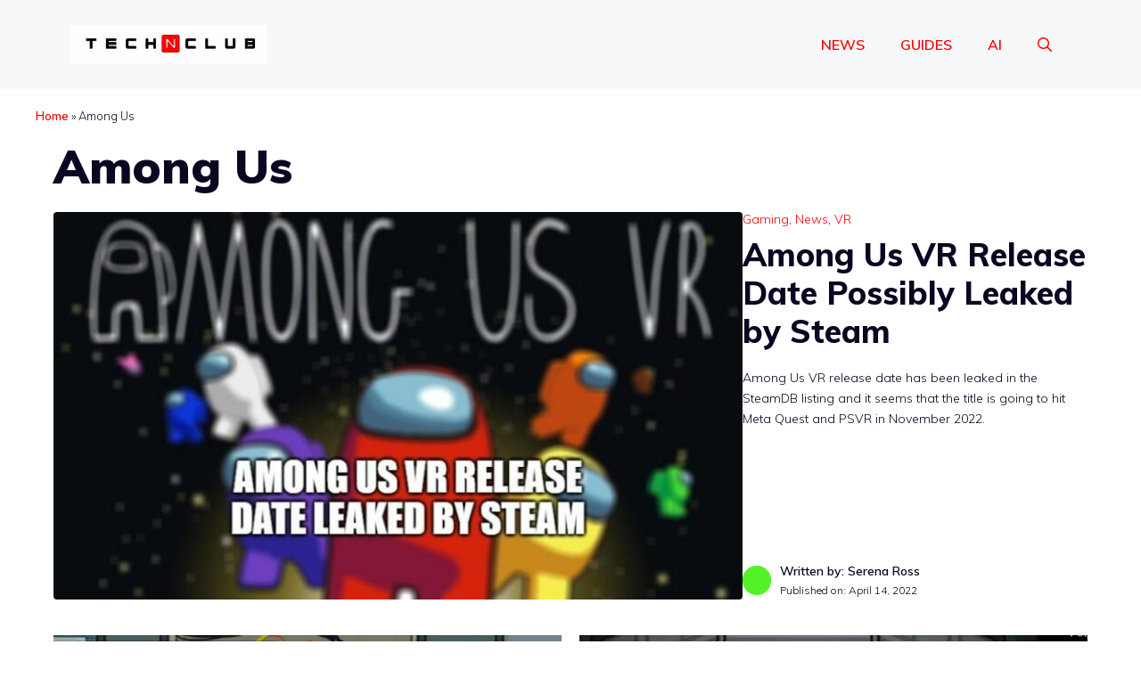

--- FILE ---
content_type: text/html; charset=UTF-8
request_url: https://technclub.com/tag/among-us/
body_size: 14714
content:
<!DOCTYPE html>
<html lang="en-US">
<head>
	<meta charset="UTF-8">
	<meta name='robots' content='noindex, follow' />
<meta name="viewport" content="width=device-width, initial-scale=1">
	<!-- This site is optimized with the Yoast SEO Premium plugin v21.7 (Yoast SEO v26.8) - https://yoast.com/product/yoast-seo-premium-wordpress/ -->
	<title>Among Us Archives - Technclub</title>
	<meta property="og:locale" content="en_US" />
	<meta property="og:type" content="article" />
	<meta property="og:title" content="Among Us Archives" />
	<meta property="og:url" content="https://technclub.com/tag/among-us/" />
	<meta property="og:site_name" content="Technclub" />
	<meta name="twitter:card" content="summary_large_image" />
	<meta name="twitter:site" content="@TechNClub1" />
	<script type="application/ld+json" class="yoast-schema-graph">{"@context":"https://schema.org","@graph":[{"@type":"CollectionPage","@id":"https://technclub.com/tag/among-us/","url":"https://technclub.com/tag/among-us/","name":"Among Us Archives - Technclub","isPartOf":{"@id":"https://technclub.com/#website"},"primaryImageOfPage":{"@id":"https://technclub.com/tag/among-us/#primaryimage"},"image":{"@id":"https://technclub.com/tag/among-us/#primaryimage"},"thumbnailUrl":"https://cdn.technclub.com/wp-content/uploads/2022/04/among-us-vr-release-date-leaked-by-steam.jpg","breadcrumb":{"@id":"https://technclub.com/tag/among-us/#breadcrumb"},"inLanguage":"en-US"},{"@type":"ImageObject","inLanguage":"en-US","@id":"https://technclub.com/tag/among-us/#primaryimage","url":"https://cdn.technclub.com/wp-content/uploads/2022/04/among-us-vr-release-date-leaked-by-steam.jpg","contentUrl":"https://cdn.technclub.com/wp-content/uploads/2022/04/among-us-vr-release-date-leaked-by-steam.jpg","width":800,"height":450},{"@type":"BreadcrumbList","@id":"https://technclub.com/tag/among-us/#breadcrumb","itemListElement":[{"@type":"ListItem","position":1,"name":"Home","item":"https://technclub.com/"},{"@type":"ListItem","position":2,"name":"Among Us"}]},{"@type":"WebSite","@id":"https://technclub.com/#website","url":"https://technclub.com/","name":"Technclub","description":"","publisher":{"@id":"https://technclub.com/#organization"},"potentialAction":[{"@type":"SearchAction","target":{"@type":"EntryPoint","urlTemplate":"https://technclub.com/?s={search_term_string}"},"query-input":{"@type":"PropertyValueSpecification","valueRequired":true,"valueName":"search_term_string"}}],"inLanguage":"en-US"},{"@type":"Organization","@id":"https://technclub.com/#organization","name":"TechnClub","url":"https://technclub.com/","logo":{"@type":"ImageObject","inLanguage":"en-US","@id":"https://technclub.com/#/schema/logo/image/","url":"https://cdn.technclub.com/wp-content/uploads/2026/01/cropped-TechnClub-Logo-R7.jpg","contentUrl":"https://cdn.technclub.com/wp-content/uploads/2026/01/cropped-TechnClub-Logo-R7.jpg","width":400,"height":80,"caption":"TechnClub"},"image":{"@id":"https://technclub.com/#/schema/logo/image/"},"sameAs":["https://www.facebook.com/TechNClubb","https://x.com/TechNClub1","https://www.instagram.com/technclub/"],"actionableFeedbackPolicy":"https://technclub.com/terms-and-conditions/","ethicsPolicy":"https://technclub.com/privacy-policy/"}]}</script>
	<!-- / Yoast SEO Premium plugin. -->


<link rel='dns-prefetch' href='//www.googletagmanager.com' />
<link href='https://fonts.gstatic.com' crossorigin rel='preconnect' />
<link href='https://fonts.googleapis.com' crossorigin rel='preconnect' />
<style id='wp-img-auto-sizes-contain-inline-css'>
img:is([sizes=auto i],[sizes^="auto," i]){contain-intrinsic-size:3000px 1500px}
/*# sourceURL=wp-img-auto-sizes-contain-inline-css */
</style>
<style id='wp-block-library-inline-css'>
:root{--wp-block-synced-color:#7a00df;--wp-block-synced-color--rgb:122,0,223;--wp-bound-block-color:var(--wp-block-synced-color);--wp-editor-canvas-background:#ddd;--wp-admin-theme-color:#007cba;--wp-admin-theme-color--rgb:0,124,186;--wp-admin-theme-color-darker-10:#006ba1;--wp-admin-theme-color-darker-10--rgb:0,107,160.5;--wp-admin-theme-color-darker-20:#005a87;--wp-admin-theme-color-darker-20--rgb:0,90,135;--wp-admin-border-width-focus:2px}@media (min-resolution:192dpi){:root{--wp-admin-border-width-focus:1.5px}}.wp-element-button{cursor:pointer}:root .has-very-light-gray-background-color{background-color:#eee}:root .has-very-dark-gray-background-color{background-color:#313131}:root .has-very-light-gray-color{color:#eee}:root .has-very-dark-gray-color{color:#313131}:root .has-vivid-green-cyan-to-vivid-cyan-blue-gradient-background{background:linear-gradient(135deg,#00d084,#0693e3)}:root .has-purple-crush-gradient-background{background:linear-gradient(135deg,#34e2e4,#4721fb 50%,#ab1dfe)}:root .has-hazy-dawn-gradient-background{background:linear-gradient(135deg,#faaca8,#dad0ec)}:root .has-subdued-olive-gradient-background{background:linear-gradient(135deg,#fafae1,#67a671)}:root .has-atomic-cream-gradient-background{background:linear-gradient(135deg,#fdd79a,#004a59)}:root .has-nightshade-gradient-background{background:linear-gradient(135deg,#330968,#31cdcf)}:root .has-midnight-gradient-background{background:linear-gradient(135deg,#020381,#2874fc)}:root{--wp--preset--font-size--normal:16px;--wp--preset--font-size--huge:42px}.has-regular-font-size{font-size:1em}.has-larger-font-size{font-size:2.625em}.has-normal-font-size{font-size:var(--wp--preset--font-size--normal)}.has-huge-font-size{font-size:var(--wp--preset--font-size--huge)}.has-text-align-center{text-align:center}.has-text-align-left{text-align:left}.has-text-align-right{text-align:right}.has-fit-text{white-space:nowrap!important}#end-resizable-editor-section{display:none}.aligncenter{clear:both}.items-justified-left{justify-content:flex-start}.items-justified-center{justify-content:center}.items-justified-right{justify-content:flex-end}.items-justified-space-between{justify-content:space-between}.screen-reader-text{border:0;clip-path:inset(50%);height:1px;margin:-1px;overflow:hidden;padding:0;position:absolute;width:1px;word-wrap:normal!important}.screen-reader-text:focus{background-color:#ddd;clip-path:none;color:#444;display:block;font-size:1em;height:auto;left:5px;line-height:normal;padding:15px 23px 14px;text-decoration:none;top:5px;width:auto;z-index:100000}html :where(.has-border-color){border-style:solid}html :where([style*=border-top-color]){border-top-style:solid}html :where([style*=border-right-color]){border-right-style:solid}html :where([style*=border-bottom-color]){border-bottom-style:solid}html :where([style*=border-left-color]){border-left-style:solid}html :where([style*=border-width]){border-style:solid}html :where([style*=border-top-width]){border-top-style:solid}html :where([style*=border-right-width]){border-right-style:solid}html :where([style*=border-bottom-width]){border-bottom-style:solid}html :where([style*=border-left-width]){border-left-style:solid}html :where(img[class*=wp-image-]){height:auto;max-width:100%}:where(figure){margin:0 0 1em}html :where(.is-position-sticky){--wp-admin--admin-bar--position-offset:var(--wp-admin--admin-bar--height,0px)}@media screen and (max-width:600px){html :where(.is-position-sticky){--wp-admin--admin-bar--position-offset:0px}}

/*# sourceURL=wp-block-library-inline-css */
</style><style id='wp-block-heading-inline-css'>
h1:where(.wp-block-heading).has-background,h2:where(.wp-block-heading).has-background,h3:where(.wp-block-heading).has-background,h4:where(.wp-block-heading).has-background,h5:where(.wp-block-heading).has-background,h6:where(.wp-block-heading).has-background{padding:1.25em 2.375em}h1.has-text-align-left[style*=writing-mode]:where([style*=vertical-lr]),h1.has-text-align-right[style*=writing-mode]:where([style*=vertical-rl]),h2.has-text-align-left[style*=writing-mode]:where([style*=vertical-lr]),h2.has-text-align-right[style*=writing-mode]:where([style*=vertical-rl]),h3.has-text-align-left[style*=writing-mode]:where([style*=vertical-lr]),h3.has-text-align-right[style*=writing-mode]:where([style*=vertical-rl]),h4.has-text-align-left[style*=writing-mode]:where([style*=vertical-lr]),h4.has-text-align-right[style*=writing-mode]:where([style*=vertical-rl]),h5.has-text-align-left[style*=writing-mode]:where([style*=vertical-lr]),h5.has-text-align-right[style*=writing-mode]:where([style*=vertical-rl]),h6.has-text-align-left[style*=writing-mode]:where([style*=vertical-lr]),h6.has-text-align-right[style*=writing-mode]:where([style*=vertical-rl]){rotate:180deg}
/*# sourceURL=https://technclub.com/wp-includes/blocks/heading/style.min.css */
</style>
<style id='wp-block-latest-posts-inline-css'>
.wp-block-latest-posts{box-sizing:border-box}.wp-block-latest-posts.alignleft{margin-right:2em}.wp-block-latest-posts.alignright{margin-left:2em}.wp-block-latest-posts.wp-block-latest-posts__list{list-style:none}.wp-block-latest-posts.wp-block-latest-posts__list li{clear:both;overflow-wrap:break-word}.wp-block-latest-posts.is-grid{display:flex;flex-wrap:wrap}.wp-block-latest-posts.is-grid li{margin:0 1.25em 1.25em 0;width:100%}@media (min-width:600px){.wp-block-latest-posts.columns-2 li{width:calc(50% - .625em)}.wp-block-latest-posts.columns-2 li:nth-child(2n){margin-right:0}.wp-block-latest-posts.columns-3 li{width:calc(33.33333% - .83333em)}.wp-block-latest-posts.columns-3 li:nth-child(3n){margin-right:0}.wp-block-latest-posts.columns-4 li{width:calc(25% - .9375em)}.wp-block-latest-posts.columns-4 li:nth-child(4n){margin-right:0}.wp-block-latest-posts.columns-5 li{width:calc(20% - 1em)}.wp-block-latest-posts.columns-5 li:nth-child(5n){margin-right:0}.wp-block-latest-posts.columns-6 li{width:calc(16.66667% - 1.04167em)}.wp-block-latest-posts.columns-6 li:nth-child(6n){margin-right:0}}:root :where(.wp-block-latest-posts.is-grid){padding:0}:root :where(.wp-block-latest-posts.wp-block-latest-posts__list){padding-left:0}.wp-block-latest-posts__post-author,.wp-block-latest-posts__post-date{display:block;font-size:.8125em}.wp-block-latest-posts__post-excerpt,.wp-block-latest-posts__post-full-content{margin-bottom:1em;margin-top:.5em}.wp-block-latest-posts__featured-image a{display:inline-block}.wp-block-latest-posts__featured-image img{height:auto;max-width:100%;width:auto}.wp-block-latest-posts__featured-image.alignleft{float:left;margin-right:1em}.wp-block-latest-posts__featured-image.alignright{float:right;margin-left:1em}.wp-block-latest-posts__featured-image.aligncenter{margin-bottom:1em;text-align:center}
/*# sourceURL=https://technclub.com/wp-includes/blocks/latest-posts/style.min.css */
</style>
<style id='wp-block-page-list-inline-css'>
.wp-block-navigation .wp-block-page-list{align-items:var(--navigation-layout-align,initial);background-color:inherit;display:flex;flex-direction:var(--navigation-layout-direction,initial);flex-wrap:var(--navigation-layout-wrap,wrap);justify-content:var(--navigation-layout-justify,initial)}.wp-block-navigation .wp-block-navigation-item{background-color:inherit}.wp-block-page-list{box-sizing:border-box}
/*# sourceURL=https://technclub.com/wp-includes/blocks/page-list/style.min.css */
</style>
<style id='wp-block-paragraph-inline-css'>
.is-small-text{font-size:.875em}.is-regular-text{font-size:1em}.is-large-text{font-size:2.25em}.is-larger-text{font-size:3em}.has-drop-cap:not(:focus):first-letter{float:left;font-size:8.4em;font-style:normal;font-weight:100;line-height:.68;margin:.05em .1em 0 0;text-transform:uppercase}body.rtl .has-drop-cap:not(:focus):first-letter{float:none;margin-left:.1em}p.has-drop-cap.has-background{overflow:hidden}:root :where(p.has-background){padding:1.25em 2.375em}:where(p.has-text-color:not(.has-link-color)) a{color:inherit}p.has-text-align-left[style*="writing-mode:vertical-lr"],p.has-text-align-right[style*="writing-mode:vertical-rl"]{rotate:180deg}
/*# sourceURL=https://technclub.com/wp-includes/blocks/paragraph/style.min.css */
</style>
<style id='global-styles-inline-css'>
:root{--wp--preset--aspect-ratio--square: 1;--wp--preset--aspect-ratio--4-3: 4/3;--wp--preset--aspect-ratio--3-4: 3/4;--wp--preset--aspect-ratio--3-2: 3/2;--wp--preset--aspect-ratio--2-3: 2/3;--wp--preset--aspect-ratio--16-9: 16/9;--wp--preset--aspect-ratio--9-16: 9/16;--wp--preset--color--black: #000000;--wp--preset--color--cyan-bluish-gray: #abb8c3;--wp--preset--color--white: #ffffff;--wp--preset--color--pale-pink: #f78da7;--wp--preset--color--vivid-red: #cf2e2e;--wp--preset--color--luminous-vivid-orange: #ff6900;--wp--preset--color--luminous-vivid-amber: #fcb900;--wp--preset--color--light-green-cyan: #7bdcb5;--wp--preset--color--vivid-green-cyan: #00d084;--wp--preset--color--pale-cyan-blue: #8ed1fc;--wp--preset--color--vivid-cyan-blue: #0693e3;--wp--preset--color--vivid-purple: #9b51e0;--wp--preset--color--contrast: var(--contrast);--wp--preset--color--contrast-2: var(--contrast-2);--wp--preset--color--contrast-3: var(--contrast-3);--wp--preset--color--base: var(--base);--wp--preset--color--base-2: var(--base-2);--wp--preset--color--base-3: var(--base-3);--wp--preset--color--accent: var(--accent);--wp--preset--gradient--vivid-cyan-blue-to-vivid-purple: linear-gradient(135deg,rgb(6,147,227) 0%,rgb(155,81,224) 100%);--wp--preset--gradient--light-green-cyan-to-vivid-green-cyan: linear-gradient(135deg,rgb(122,220,180) 0%,rgb(0,208,130) 100%);--wp--preset--gradient--luminous-vivid-amber-to-luminous-vivid-orange: linear-gradient(135deg,rgb(252,185,0) 0%,rgb(255,105,0) 100%);--wp--preset--gradient--luminous-vivid-orange-to-vivid-red: linear-gradient(135deg,rgb(255,105,0) 0%,rgb(207,46,46) 100%);--wp--preset--gradient--very-light-gray-to-cyan-bluish-gray: linear-gradient(135deg,rgb(238,238,238) 0%,rgb(169,184,195) 100%);--wp--preset--gradient--cool-to-warm-spectrum: linear-gradient(135deg,rgb(74,234,220) 0%,rgb(151,120,209) 20%,rgb(207,42,186) 40%,rgb(238,44,130) 60%,rgb(251,105,98) 80%,rgb(254,248,76) 100%);--wp--preset--gradient--blush-light-purple: linear-gradient(135deg,rgb(255,206,236) 0%,rgb(152,150,240) 100%);--wp--preset--gradient--blush-bordeaux: linear-gradient(135deg,rgb(254,205,165) 0%,rgb(254,45,45) 50%,rgb(107,0,62) 100%);--wp--preset--gradient--luminous-dusk: linear-gradient(135deg,rgb(255,203,112) 0%,rgb(199,81,192) 50%,rgb(65,88,208) 100%);--wp--preset--gradient--pale-ocean: linear-gradient(135deg,rgb(255,245,203) 0%,rgb(182,227,212) 50%,rgb(51,167,181) 100%);--wp--preset--gradient--electric-grass: linear-gradient(135deg,rgb(202,248,128) 0%,rgb(113,206,126) 100%);--wp--preset--gradient--midnight: linear-gradient(135deg,rgb(2,3,129) 0%,rgb(40,116,252) 100%);--wp--preset--font-size--small: 13px;--wp--preset--font-size--medium: 20px;--wp--preset--font-size--large: 36px;--wp--preset--font-size--x-large: 42px;--wp--preset--spacing--20: 0.44rem;--wp--preset--spacing--30: 0.67rem;--wp--preset--spacing--40: 1rem;--wp--preset--spacing--50: 1.5rem;--wp--preset--spacing--60: 2.25rem;--wp--preset--spacing--70: 3.38rem;--wp--preset--spacing--80: 5.06rem;--wp--preset--shadow--natural: 6px 6px 9px rgba(0, 0, 0, 0.2);--wp--preset--shadow--deep: 12px 12px 50px rgba(0, 0, 0, 0.4);--wp--preset--shadow--sharp: 6px 6px 0px rgba(0, 0, 0, 0.2);--wp--preset--shadow--outlined: 6px 6px 0px -3px rgb(255, 255, 255), 6px 6px rgb(0, 0, 0);--wp--preset--shadow--crisp: 6px 6px 0px rgb(0, 0, 0);}:where(.is-layout-flex){gap: 0.5em;}:where(.is-layout-grid){gap: 0.5em;}body .is-layout-flex{display: flex;}.is-layout-flex{flex-wrap: wrap;align-items: center;}.is-layout-flex > :is(*, div){margin: 0;}body .is-layout-grid{display: grid;}.is-layout-grid > :is(*, div){margin: 0;}:where(.wp-block-columns.is-layout-flex){gap: 2em;}:where(.wp-block-columns.is-layout-grid){gap: 2em;}:where(.wp-block-post-template.is-layout-flex){gap: 1.25em;}:where(.wp-block-post-template.is-layout-grid){gap: 1.25em;}.has-black-color{color: var(--wp--preset--color--black) !important;}.has-cyan-bluish-gray-color{color: var(--wp--preset--color--cyan-bluish-gray) !important;}.has-white-color{color: var(--wp--preset--color--white) !important;}.has-pale-pink-color{color: var(--wp--preset--color--pale-pink) !important;}.has-vivid-red-color{color: var(--wp--preset--color--vivid-red) !important;}.has-luminous-vivid-orange-color{color: var(--wp--preset--color--luminous-vivid-orange) !important;}.has-luminous-vivid-amber-color{color: var(--wp--preset--color--luminous-vivid-amber) !important;}.has-light-green-cyan-color{color: var(--wp--preset--color--light-green-cyan) !important;}.has-vivid-green-cyan-color{color: var(--wp--preset--color--vivid-green-cyan) !important;}.has-pale-cyan-blue-color{color: var(--wp--preset--color--pale-cyan-blue) !important;}.has-vivid-cyan-blue-color{color: var(--wp--preset--color--vivid-cyan-blue) !important;}.has-vivid-purple-color{color: var(--wp--preset--color--vivid-purple) !important;}.has-black-background-color{background-color: var(--wp--preset--color--black) !important;}.has-cyan-bluish-gray-background-color{background-color: var(--wp--preset--color--cyan-bluish-gray) !important;}.has-white-background-color{background-color: var(--wp--preset--color--white) !important;}.has-pale-pink-background-color{background-color: var(--wp--preset--color--pale-pink) !important;}.has-vivid-red-background-color{background-color: var(--wp--preset--color--vivid-red) !important;}.has-luminous-vivid-orange-background-color{background-color: var(--wp--preset--color--luminous-vivid-orange) !important;}.has-luminous-vivid-amber-background-color{background-color: var(--wp--preset--color--luminous-vivid-amber) !important;}.has-light-green-cyan-background-color{background-color: var(--wp--preset--color--light-green-cyan) !important;}.has-vivid-green-cyan-background-color{background-color: var(--wp--preset--color--vivid-green-cyan) !important;}.has-pale-cyan-blue-background-color{background-color: var(--wp--preset--color--pale-cyan-blue) !important;}.has-vivid-cyan-blue-background-color{background-color: var(--wp--preset--color--vivid-cyan-blue) !important;}.has-vivid-purple-background-color{background-color: var(--wp--preset--color--vivid-purple) !important;}.has-black-border-color{border-color: var(--wp--preset--color--black) !important;}.has-cyan-bluish-gray-border-color{border-color: var(--wp--preset--color--cyan-bluish-gray) !important;}.has-white-border-color{border-color: var(--wp--preset--color--white) !important;}.has-pale-pink-border-color{border-color: var(--wp--preset--color--pale-pink) !important;}.has-vivid-red-border-color{border-color: var(--wp--preset--color--vivid-red) !important;}.has-luminous-vivid-orange-border-color{border-color: var(--wp--preset--color--luminous-vivid-orange) !important;}.has-luminous-vivid-amber-border-color{border-color: var(--wp--preset--color--luminous-vivid-amber) !important;}.has-light-green-cyan-border-color{border-color: var(--wp--preset--color--light-green-cyan) !important;}.has-vivid-green-cyan-border-color{border-color: var(--wp--preset--color--vivid-green-cyan) !important;}.has-pale-cyan-blue-border-color{border-color: var(--wp--preset--color--pale-cyan-blue) !important;}.has-vivid-cyan-blue-border-color{border-color: var(--wp--preset--color--vivid-cyan-blue) !important;}.has-vivid-purple-border-color{border-color: var(--wp--preset--color--vivid-purple) !important;}.has-vivid-cyan-blue-to-vivid-purple-gradient-background{background: var(--wp--preset--gradient--vivid-cyan-blue-to-vivid-purple) !important;}.has-light-green-cyan-to-vivid-green-cyan-gradient-background{background: var(--wp--preset--gradient--light-green-cyan-to-vivid-green-cyan) !important;}.has-luminous-vivid-amber-to-luminous-vivid-orange-gradient-background{background: var(--wp--preset--gradient--luminous-vivid-amber-to-luminous-vivid-orange) !important;}.has-luminous-vivid-orange-to-vivid-red-gradient-background{background: var(--wp--preset--gradient--luminous-vivid-orange-to-vivid-red) !important;}.has-very-light-gray-to-cyan-bluish-gray-gradient-background{background: var(--wp--preset--gradient--very-light-gray-to-cyan-bluish-gray) !important;}.has-cool-to-warm-spectrum-gradient-background{background: var(--wp--preset--gradient--cool-to-warm-spectrum) !important;}.has-blush-light-purple-gradient-background{background: var(--wp--preset--gradient--blush-light-purple) !important;}.has-blush-bordeaux-gradient-background{background: var(--wp--preset--gradient--blush-bordeaux) !important;}.has-luminous-dusk-gradient-background{background: var(--wp--preset--gradient--luminous-dusk) !important;}.has-pale-ocean-gradient-background{background: var(--wp--preset--gradient--pale-ocean) !important;}.has-electric-grass-gradient-background{background: var(--wp--preset--gradient--electric-grass) !important;}.has-midnight-gradient-background{background: var(--wp--preset--gradient--midnight) !important;}.has-small-font-size{font-size: var(--wp--preset--font-size--small) !important;}.has-medium-font-size{font-size: var(--wp--preset--font-size--medium) !important;}.has-large-font-size{font-size: var(--wp--preset--font-size--large) !important;}.has-x-large-font-size{font-size: var(--wp--preset--font-size--x-large) !important;}
/*# sourceURL=global-styles-inline-css */
</style>

<style id='classic-theme-styles-inline-css'>
/*! This file is auto-generated */
.wp-block-button__link{color:#fff;background-color:#32373c;border-radius:9999px;box-shadow:none;text-decoration:none;padding:calc(.667em + 2px) calc(1.333em + 2px);font-size:1.125em}.wp-block-file__button{background:#32373c;color:#fff;text-decoration:none}
/*# sourceURL=/wp-includes/css/classic-themes.min.css */
</style>
<link rel='stylesheet' id='generate-widget-areas-css' href='https://technclub.com/wp-content/themes/generatepress/assets/css/components/widget-areas.min.css?ver=3.6.1' media='all' />
<link rel='stylesheet' id='generate-style-css' href='https://technclub.com/wp-content/themes/generatepress/assets/css/main.min.css?ver=3.6.1' media='all' />
<style id='generate-style-inline-css'>
.generate-columns {margin-bottom: 20px;padding-left: 20px;}.generate-columns-container {margin-left: -20px;}.page-header {margin-bottom: 20px;margin-left: 20px}.generate-columns-container > .paging-navigation {margin-left: 20px;}
body{background-color:var(--base-3);color:var(--contrast);}a{color:var(--accent);}a:hover, a:focus, a:active{color:#0b0521;}.wp-block-group__inner-container{max-width:1200px;margin-left:auto;margin-right:auto;}.site-header .header-image{width:220px;}.generate-back-to-top{font-size:20px;border-radius:3px;position:fixed;bottom:30px;right:30px;line-height:40px;width:40px;text-align:center;z-index:10;transition:opacity 300ms ease-in-out;opacity:0.1;transform:translateY(1000px);}.generate-back-to-top__show{opacity:1;transform:translateY(0);}:root{--contrast:#0b0521;--contrast-2:#383f49;--contrast-3:#62707c;--base:#526e7c;--base-2:#f7f8f9;--base-3:#ffffff;--accent:#FF0200;}:root .has-contrast-color{color:var(--contrast);}:root .has-contrast-background-color{background-color:var(--contrast);}:root .has-contrast-2-color{color:var(--contrast-2);}:root .has-contrast-2-background-color{background-color:var(--contrast-2);}:root .has-contrast-3-color{color:var(--contrast-3);}:root .has-contrast-3-background-color{background-color:var(--contrast-3);}:root .has-base-color{color:var(--base);}:root .has-base-background-color{background-color:var(--base);}:root .has-base-2-color{color:var(--base-2);}:root .has-base-2-background-color{background-color:var(--base-2);}:root .has-base-3-color{color:var(--base-3);}:root .has-base-3-background-color{background-color:var(--base-3);}:root .has-accent-color{color:var(--accent);}:root .has-accent-background-color{background-color:var(--accent);}.gp-modal:not(.gp-modal--open):not(.gp-modal--transition){display:none;}.gp-modal--transition:not(.gp-modal--open){pointer-events:none;}.gp-modal-overlay:not(.gp-modal-overlay--open):not(.gp-modal--transition){display:none;}.gp-modal__overlay{display:none;position:fixed;top:0;left:0;right:0;bottom:0;background:rgba(0,0,0,0.2);display:flex;justify-content:center;align-items:center;z-index:10000;backdrop-filter:blur(3px);transition:opacity 500ms ease;opacity:0;}.gp-modal--open:not(.gp-modal--transition) .gp-modal__overlay{opacity:1;}.gp-modal__container{max-width:100%;max-height:100vh;transform:scale(0.9);transition:transform 500ms ease;padding:0 10px;}.gp-modal--open:not(.gp-modal--transition) .gp-modal__container{transform:scale(1);}.search-modal-fields{display:flex;}.gp-search-modal .gp-modal__overlay{align-items:flex-start;padding-top:25vh;background:var(--gp-search-modal-overlay-bg-color);}.search-modal-form{width:500px;max-width:100%;background-color:var(--gp-search-modal-bg-color);color:var(--gp-search-modal-text-color);}.search-modal-form .search-field, .search-modal-form .search-field:focus{width:100%;height:60px;background-color:transparent;border:0;appearance:none;color:currentColor;}.search-modal-fields button, .search-modal-fields button:active, .search-modal-fields button:focus, .search-modal-fields button:hover{background-color:transparent;border:0;color:currentColor;width:60px;}body, button, input, select, textarea{font-family:Muli, sans-serif;font-weight:300;font-size:19px;}body{line-height:1.7;}.main-title{font-size:34px;}.site-description{font-size:12px;}.main-navigation a, .main-navigation .menu-toggle, .main-navigation .menu-bar-items{font-weight:600;text-transform:uppercase;font-size:16px;}.widget-title{font-size:16px;}button:not(.menu-toggle),html input[type="button"],input[type="reset"],input[type="submit"],.button,.wp-block-button .wp-block-button__link{font-weight:600;}h2.entry-title{font-size:20px;line-height:1.2;}.site-info{font-size:15px;}h1{font-weight:900;font-size:52px;line-height:1.2;}h2{font-weight:800;font-size:36px;line-height:1.3;}h3{font-weight:600;font-size:28px;}h4{font-weight:600;font-size:23px;}h5{font-weight:600;font-size:20px;}h6{font-weight:600;font-size:20px;}.top-bar{background-color:#636363;color:#ffffff;}.top-bar a{color:#ffffff;}.top-bar a:hover{color:#303030;}.site-header{background-color:var(--base-2);color:#FF0200;}.site-header a{color:var(--contrast-3);}.main-title a,.main-title a:hover{color:#FF0200;}.site-description{color:var(--contrast);}.mobile-menu-control-wrapper .menu-toggle,.mobile-menu-control-wrapper .menu-toggle:hover,.mobile-menu-control-wrapper .menu-toggle:focus,.has-inline-mobile-toggle #site-navigation.toggled{background-color:rgba(0, 0, 0, 0.02);}.main-navigation,.main-navigation ul ul{background-color:var(--base-2);}.main-navigation .main-nav ul li a, .main-navigation .menu-toggle, .main-navigation .menu-bar-items{color:var(--accent);}.main-navigation .main-nav ul li:not([class*="current-menu-"]):hover > a, .main-navigation .main-nav ul li:not([class*="current-menu-"]):focus > a, .main-navigation .main-nav ul li.sfHover:not([class*="current-menu-"]) > a, .main-navigation .menu-bar-item:hover > a, .main-navigation .menu-bar-item.sfHover > a{color:var(--contrast-3);background-color:rgba(63,63,63,0);}button.menu-toggle:hover,button.menu-toggle:focus{color:var(--accent);}.main-navigation .main-nav ul li[class*="current-menu-"] > a{color:var(--contrast-2);background-color:rgba(63,63,63,0);}.navigation-search input[type="search"],.navigation-search input[type="search"]:active, .navigation-search input[type="search"]:focus, .main-navigation .main-nav ul li.search-item.active > a, .main-navigation .menu-bar-items .search-item.active > a{color:var(--contrast-2);background-color:var(--base-3);opacity:1;}.main-navigation ul ul{background-color:var(--contrast-2);}.main-navigation .main-nav ul ul li a{color:var(--base-3);}.main-navigation .main-nav ul ul li:not([class*="current-menu-"]):hover > a,.main-navigation .main-nav ul ul li:not([class*="current-menu-"]):focus > a, .main-navigation .main-nav ul ul li.sfHover:not([class*="current-menu-"]) > a{color:var(--base-3);background-color:var(--contrast-2);}.main-navigation .main-nav ul ul li[class*="current-menu-"] > a{color:var(--contrast-3);background-color:var(--contrast-2);}.separate-containers .inside-article, .separate-containers .comments-area, .separate-containers .page-header, .one-container .container, .separate-containers .paging-navigation, .inside-page-header{background-color:var(--base-3);}.entry-title a{color:var(--contrast);}.entry-title a:hover{color:var(--contrast);}.entry-meta{color:var(--contrast);}.entry-meta a{color:var(--contrast-3);}.entry-meta a:hover{color:var(--accent);}h2{color:var(--contrast);}.sidebar .widget{background-color:#ffffff;}.sidebar .widget .widget-title{color:#000000;}.footer-widgets{background-color:var(--base-2);}.site-info{color:var(--base-2);background-color:var(--contrast-2);}input[type="text"],input[type="email"],input[type="url"],input[type="password"],input[type="search"],input[type="tel"],input[type="number"],textarea,select{color:#666666;background-color:#fafafa;border-color:#cccccc;}input[type="text"]:focus,input[type="email"]:focus,input[type="url"]:focus,input[type="password"]:focus,input[type="search"]:focus,input[type="tel"]:focus,input[type="number"]:focus,textarea:focus,select:focus{color:#666666;background-color:#ffffff;border-color:#bfbfbf;}button,html input[type="button"],input[type="reset"],input[type="submit"],a.button,a.wp-block-button__link:not(.has-background){color:var(--base-3);background-color:var(--contrast);}button:hover,html input[type="button"]:hover,input[type="reset"]:hover,input[type="submit"]:hover,a.button:hover,button:focus,html input[type="button"]:focus,input[type="reset"]:focus,input[type="submit"]:focus,a.button:focus,a.wp-block-button__link:not(.has-background):active,a.wp-block-button__link:not(.has-background):focus,a.wp-block-button__link:not(.has-background):hover{color:var(--base-3);background-color:var(--contrast-3);}a.generate-back-to-top{background-color:rgba( 0,0,0,0.4 );color:#ffffff;}a.generate-back-to-top:hover,a.generate-back-to-top:focus{background-color:rgba( 0,0,0,0.6 );color:#ffffff;}:root{--gp-search-modal-bg-color:var(--base-3);--gp-search-modal-text-color:var(--contrast);--gp-search-modal-overlay-bg-color:rgba(0,0,0,0.2);}@media (max-width: 768px){.main-navigation .menu-bar-item:hover > a, .main-navigation .menu-bar-item.sfHover > a{background:none;color:var(--accent);}}.nav-below-header .main-navigation .inside-navigation.grid-container, .nav-above-header .main-navigation .inside-navigation.grid-container{padding:0px 20px 0px 20px;}.separate-containers .inside-article, .separate-containers .comments-area, .separate-containers .page-header, .separate-containers .paging-navigation, .one-container .site-content, .inside-page-header{padding:20px;}.site-main .wp-block-group__inner-container{padding:20px;}.separate-containers .paging-navigation{padding-top:20px;padding-bottom:20px;}.entry-content .alignwide, body:not(.no-sidebar) .entry-content .alignfull{margin-left:-20px;width:calc(100% + 40px);max-width:calc(100% + 40px);}.one-container.right-sidebar .site-main,.one-container.both-right .site-main{margin-right:20px;}.one-container.left-sidebar .site-main,.one-container.both-left .site-main{margin-left:20px;}.one-container.both-sidebars .site-main{margin:0px 20px 0px 20px;}.one-container.archive .post:not(:last-child):not(.is-loop-template-item), .one-container.blog .post:not(:last-child):not(.is-loop-template-item){padding-bottom:20px;}.rtl .menu-item-has-children .dropdown-menu-toggle{padding-left:20px;}.rtl .main-navigation .main-nav ul li.menu-item-has-children > a{padding-right:20px;}.widget-area .widget{padding:40px 25px 25px 25px;}.footer-widgets-container{padding:60px 40px 60px 40px;}.inside-site-info{padding:20px;}@media (max-width:768px){.separate-containers .inside-article, .separate-containers .comments-area, .separate-containers .page-header, .separate-containers .paging-navigation, .one-container .site-content, .inside-page-header{padding:50px 25px 50px 25px;}.site-main .wp-block-group__inner-container{padding:50px 25px 50px 25px;}.inside-header{padding-right:25px;padding-left:25px;}.footer-widgets-container{padding-right:25px;padding-left:25px;}.inside-site-info{padding-right:10px;padding-left:10px;}.entry-content .alignwide, body:not(.no-sidebar) .entry-content .alignfull{margin-left:-25px;width:calc(100% + 50px);max-width:calc(100% + 50px);}.one-container .site-main .paging-navigation{margin-bottom:20px;}}/* End cached CSS */.is-right-sidebar{width:25%;}.is-left-sidebar{width:25%;}.site-content .content-area{width:100%;}@media (max-width: 768px){.main-navigation .menu-toggle,.sidebar-nav-mobile:not(#sticky-placeholder){display:block;}.main-navigation ul,.gen-sidebar-nav,.main-navigation:not(.slideout-navigation):not(.toggled) .main-nav > ul,.has-inline-mobile-toggle #site-navigation .inside-navigation > *:not(.navigation-search):not(.main-nav){display:none;}.nav-align-right .inside-navigation,.nav-align-center .inside-navigation{justify-content:space-between;}.has-inline-mobile-toggle .mobile-menu-control-wrapper{display:flex;flex-wrap:wrap;}.has-inline-mobile-toggle .inside-header{flex-direction:row;text-align:left;flex-wrap:wrap;}.has-inline-mobile-toggle .header-widget,.has-inline-mobile-toggle #site-navigation{flex-basis:100%;}.nav-float-left .has-inline-mobile-toggle #site-navigation{order:10;}}
.dynamic-author-image-rounded{border-radius:100%;}.dynamic-featured-image, .dynamic-author-image{vertical-align:middle;}.one-container.blog .dynamic-content-template:not(:last-child), .one-container.archive .dynamic-content-template:not(:last-child){padding-bottom:0px;}.dynamic-entry-excerpt > p:last-child{margin-bottom:0px;}
.post-image:not(:first-child), .page-content:not(:first-child), .entry-content:not(:first-child), .entry-summary:not(:first-child), footer.entry-meta{margin-top:0.5em;}.post-image-above-header .inside-article div.featured-image, .post-image-above-header .inside-article div.post-image{margin-bottom:0.5em;}
/*# sourceURL=generate-style-inline-css */
</style>
<link rel='stylesheet' id='generate-child-css' href='https://technclub.com/wp-content/themes/generatepress_child/style.css?ver=1769501407' media='all' />
<link rel='stylesheet' id='generate-google-fonts-css' href='https://fonts.googleapis.com/css?family=Muli%3A300%2C300italic%2Cregular%2C600%2C600italic%2C800%2C800italic%2C900&#038;display=auto&#038;ver=3.6.1' media='all' />
<style id='generateblocks-inline-css'>
:root{--gb-container-width:1200px;}.gb-container .wp-block-image img{vertical-align:middle;}.gb-grid-wrapper .wp-block-image{margin-bottom:0;}.gb-highlight{background:none;}.gb-shape{line-height:0;}.gb-container-link{position:absolute;top:0;right:0;bottom:0;left:0;z-index:99;}.gb-media-f7e0f237{height:auto;max-width:100%;object-fit:cover;width:auto}.gb-media-f4b1d94b{display:block;height:auto;max-width:100%;object-fit:cover;width:auto}.gb-media-660dbcbd{display:block;height:30px;max-width:100%;object-fit:cover;width:30px;border-radius:50%}.gb-media-dcd63dc2{display:block;height:auto;max-width:100%;object-fit:cover;width:100%;border-radius:4px}.gb-media-1506adc6{display:block;height:auto;max-width:100%;object-fit:cover;width:auto;border-radius:50%}.gb-element-4b1f01c5{margin-left:auto;margin-right:auto;max-width:var(--gb-container-width);padding:15px 10px 25px 0px}.gb-element-4ee59f2b{align-items:center;column-gap:10px;display:flex;margin-left:auto;margin-right:auto;max-width:var(--gb-container-width);padding-top:40px;row-gap:10px}@media (max-width:767px){.gb-element-4ee59f2b{padding-top:40px}}.gb-element-c7361137{flex-grow:1;margin-left:auto;margin-right:auto;max-width:var(--gb-container-width);padding:0px}.gb-element-396efc0e{column-gap:40px;display:flex;grid-template-columns:repeat(2,minmax(0,1fr))}@media (max-width:1024px){.gb-element-396efc0e{flex-direction:column;grid-template-columns:1fr}}.gb-element-54e29ce2{flex-basis:66.66%}@media (max-width:1024px){.gb-element-54e29ce2{flex-basis:100%}}.gb-element-f459456e{display:flex;flex-basis:33.33%;flex-direction:column;margin-left:auto;margin-right:auto;padding:0px}@media (max-width:1024px){.gb-element-f459456e{flex-basis:100%;padding-bottom:15px;padding-top:15px;width:100%}}.gb-element-de4dfd36{align-items:center;display:flex;margin-top:auto;padding-top:40px}.gb-element-1858a9ff{height:100%;width:100%;padding:0px}@media (max-width:767px){.gb-element-1858a9ff{width:100%}}.gb-element-1d81abc5{align-items:center;display:flex;justify-content:space-between;margin-left:auto;margin-right:auto;max-width:1140px}.gb-text-caaa6c7b{font-size:14px;line-height:1.2em;margin-bottom:10px}.gb-text-b1a124d0{color:var(--contrast);font-size:20px;line-height:1.2em}.gb-text-b1a124d0 a{color:var(--contrast)}.gb-text-1bb4643a{font-size:15px;margin-bottom:0px}.gb-text-4aca38f1{font-size:14px;font-weight:600;margin-bottom:0px}.gb-text-99b807df{font-size:12px;margin-bottom:0px}.gb-text-1add5a9c{border-color:#abb8c3;font-size:14px;line-height:1.2em;margin-bottom:10px;padding-right:5px}.gb-text-44a8651e{color:var(--contrast);font-size:36px;line-height:1.2em}.gb-text-44a8651e a{color:var(--contrast)}@media (max-width:1024px){.gb-text-44a8651e{font-size:20px}}.gb-text-da35657b{font-size:14px}.gb-text-78d0b65c{font-size:14px;font-weight:600;margin-bottom:0px;margin-left:10px}.gb-text-59e6416d{font-size:12px;margin-bottom:0px;margin-left:10px}.gb-text-03a16113{align-items:center;background-color:var(--contrast);color:var(--base-3);column-gap:0.5em;display:inline-flex;justify-content:center;margin-right:10px;text-align:center;text-decoration:none;border-radius:4px;padding:10px 40px 15px 20px}.gb-text-03a16113:is(:hover,:focus){background-color:var(--contrast-2);color:var(--base-3)}.gb-text-03a16113 .gb-shape svg{width:1em;height:1em;fill:currentColor}.gb-text-dadbb7a0{align-items:center;background-color:#0b0521;color:#ffffff;column-gap:0.5em;display:inline-flex;justify-content:center;text-align:center;text-decoration:none;border-radius:4px;padding:10px 20px 15px 40px}.gb-text-dadbb7a0:is(:hover,:focus){background-color:var(--contrast-2);color:var(--base-3)}.gb-text-dadbb7a0 .gb-shape svg{width:1em;height:1em;fill:currentColor}
/*# sourceURL=generateblocks-inline-css */
</style>
<link rel='stylesheet' id='generate-blog-css' href='https://technclub.com/wp-content/plugins/gp-premium/blog/functions/css/style.min.css?ver=2.5.5' media='all' />
<link rel='stylesheet' id='generate-offside-css' href='https://technclub.com/wp-content/plugins/gp-premium/menu-plus/functions/css/offside.min.css?ver=2.5.5' media='all' />
<style id='generate-offside-inline-css'>
:root{--gp-slideout-width:265px;}.slideout-navigation.main-navigation{background-color:var(--contrast-3);}.slideout-navigation.main-navigation .main-nav ul li a{color:var(--base-3);}.slideout-navigation.main-navigation .main-nav ul li:not([class*="current-menu-"]):hover > a, .slideout-navigation.main-navigation .main-nav ul li:not([class*="current-menu-"]):focus > a, .slideout-navigation.main-navigation .main-nav ul li.sfHover:not([class*="current-menu-"]) > a{background-color:var(--contrast-3);}.slideout-navigation.main-navigation .main-nav ul li[class*="current-menu-"] > a{color:var(--base-3);background-color:var(--base);}.slideout-navigation, .slideout-navigation a{color:var(--base-3);}.slideout-navigation button.slideout-exit{color:var(--base-3);padding-left:20px;padding-right:20px;}.slide-opened nav.toggled .menu-toggle:before{display:none;}@media (max-width: 768px){.menu-bar-item.slideout-toggle{display:none;}}
.slideout-navigation.main-navigation .main-nav ul li a{font-weight:100;text-transform:uppercase;}
/*# sourceURL=generate-offside-inline-css */
</style>

<!-- Google tag (gtag.js) snippet added by Site Kit -->
<!-- Google Analytics snippet added by Site Kit -->
<script src="https://www.googletagmanager.com/gtag/js?id=G-BS41K0ST3K" id="google_gtagjs-js" async></script>
<script id="google_gtagjs-js-after">
window.dataLayer = window.dataLayer || [];function gtag(){dataLayer.push(arguments);}
gtag("set","linker",{"domains":["technclub.com"]});
gtag("js", new Date());
gtag("set", "developer_id.dZTNiMT", true);
gtag("config", "G-BS41K0ST3K");
//# sourceURL=google_gtagjs-js-after
</script>
<meta name="generator" content="Site Kit by Google 1.171.0" /><meta name="msvalidate.01" content="564012689DE9E15E9463FDF662572E2A" />
<meta name="yandex-verification" content="1bd7bafcc12ebf5f" />
<link rel="icon" href="https://cdn.technclub.com/wp-content/uploads/2020/10/cropped-TechnClub-Logo-R3-32x32.png" sizes="32x32" />
<link rel="icon" href="https://cdn.technclub.com/wp-content/uploads/2020/10/cropped-TechnClub-Logo-R3-192x192.png" sizes="192x192" />
<link rel="apple-touch-icon" href="https://cdn.technclub.com/wp-content/uploads/2020/10/cropped-TechnClub-Logo-R3-180x180.png" />
<meta name="msapplication-TileImage" content="https://cdn.technclub.com/wp-content/uploads/2020/10/cropped-TechnClub-Logo-R3-270x270.png" />
		<style id="wp-custom-css">
			.yoast-breadcrumbs,
#breadcrumbs {
  font-size: 13px;
  line-height: 1.6;
  margin: 0px 0rem 1rem;
  padding: 0;
}
.yoast-breadcrumbs a,
#breadcrumbs a {
  text-decoration: none;
  font-weight: 600;
}
.yoast-breadcrumbs a:hover,
#breadcrumbs a:hover {
  text-decoration: underline;
}		</style>
		</head>

<body class="archive tag tag-among-us tag-196 wp-custom-logo wp-embed-responsive wp-theme-generatepress wp-child-theme-generatepress_child post-image-above-header post-image-aligned-left generate-columns-activated slideout-enabled slideout-mobile sticky-menu-slide no-sidebar nav-float-right one-container header-aligned-left dropdown-hover" >
	<a class="screen-reader-text skip-link" href="#content" title="Skip to content">Skip to content</a>		<header class="site-header has-inline-mobile-toggle" id="masthead" aria-label="Site">
			<div class="inside-header grid-container">
				<div class="site-logo">
					<a href="https://technclub.com/" rel="home">
						<img  class="header-image is-logo-image" alt="Technclub" src="https://cdn.technclub.com/wp-content/uploads/2026/01/cropped-TechnClub-Logo-R7.jpg" width="400" height="80" />
					</a>
				</div>	<nav class="main-navigation mobile-menu-control-wrapper" id="mobile-menu-control-wrapper" aria-label="Mobile Toggle">
		<div class="menu-bar-items">	<span class="menu-bar-item">
		<a href="#" role="button" aria-label="Open search" aria-haspopup="dialog" aria-controls="gp-search" data-gpmodal-trigger="gp-search"><span class="gp-icon icon-search"><svg viewBox="0 0 512 512" aria-hidden="true" xmlns="http://www.w3.org/2000/svg" width="1em" height="1em"><path fill-rule="evenodd" clip-rule="evenodd" d="M208 48c-88.366 0-160 71.634-160 160s71.634 160 160 160 160-71.634 160-160S296.366 48 208 48zM0 208C0 93.125 93.125 0 208 0s208 93.125 208 208c0 48.741-16.765 93.566-44.843 129.024l133.826 134.018c9.366 9.379 9.355 24.575-.025 33.941-9.379 9.366-24.575 9.355-33.941-.025L337.238 370.987C301.747 399.167 256.839 416 208 416 93.125 416 0 322.875 0 208z" /></svg><svg viewBox="0 0 512 512" aria-hidden="true" xmlns="http://www.w3.org/2000/svg" width="1em" height="1em"><path d="M71.029 71.029c9.373-9.372 24.569-9.372 33.942 0L256 222.059l151.029-151.03c9.373-9.372 24.569-9.372 33.942 0 9.372 9.373 9.372 24.569 0 33.942L289.941 256l151.03 151.029c9.372 9.373 9.372 24.569 0 33.942-9.373 9.372-24.569 9.372-33.942 0L256 289.941l-151.029 151.03c-9.373 9.372-24.569 9.372-33.942 0-9.372-9.373-9.372-24.569 0-33.942L222.059 256 71.029 104.971c-9.372-9.373-9.372-24.569 0-33.942z" /></svg></span></a>
	</span>
	</div>		<button data-nav="site-navigation" class="menu-toggle" aria-controls="generate-slideout-menu" aria-expanded="false">
			<span class="gp-icon icon-menu-bars"><svg viewBox="0 0 512 512" aria-hidden="true" xmlns="http://www.w3.org/2000/svg" width="1em" height="1em"><path d="M0 96c0-13.255 10.745-24 24-24h464c13.255 0 24 10.745 24 24s-10.745 24-24 24H24c-13.255 0-24-10.745-24-24zm0 160c0-13.255 10.745-24 24-24h464c13.255 0 24 10.745 24 24s-10.745 24-24 24H24c-13.255 0-24-10.745-24-24zm0 160c0-13.255 10.745-24 24-24h464c13.255 0 24 10.745 24 24s-10.745 24-24 24H24c-13.255 0-24-10.745-24-24z" /></svg><svg viewBox="0 0 512 512" aria-hidden="true" xmlns="http://www.w3.org/2000/svg" width="1em" height="1em"><path d="M71.029 71.029c9.373-9.372 24.569-9.372 33.942 0L256 222.059l151.029-151.03c9.373-9.372 24.569-9.372 33.942 0 9.372 9.373 9.372 24.569 0 33.942L289.941 256l151.03 151.029c9.372 9.373 9.372 24.569 0 33.942-9.373 9.372-24.569 9.372-33.942 0L256 289.941l-151.029 151.03c-9.373 9.372-24.569 9.372-33.942 0-9.372-9.373-9.372-24.569 0-33.942L222.059 256 71.029 104.971c-9.372-9.373-9.372-24.569 0-33.942z" /></svg></span><span class="screen-reader-text">Menu</span>		</button>
	</nav>
			<nav class="main-navigation nav-align-center has-menu-bar-items sub-menu-right" id="site-navigation" aria-label="Primary">
			<div class="inside-navigation grid-container">
								<button class="menu-toggle" aria-controls="generate-slideout-menu" aria-expanded="false">
					<span class="gp-icon icon-menu-bars"><svg viewBox="0 0 512 512" aria-hidden="true" xmlns="http://www.w3.org/2000/svg" width="1em" height="1em"><path d="M0 96c0-13.255 10.745-24 24-24h464c13.255 0 24 10.745 24 24s-10.745 24-24 24H24c-13.255 0-24-10.745-24-24zm0 160c0-13.255 10.745-24 24-24h464c13.255 0 24 10.745 24 24s-10.745 24-24 24H24c-13.255 0-24-10.745-24-24zm0 160c0-13.255 10.745-24 24-24h464c13.255 0 24 10.745 24 24s-10.745 24-24 24H24c-13.255 0-24-10.745-24-24z" /></svg><svg viewBox="0 0 512 512" aria-hidden="true" xmlns="http://www.w3.org/2000/svg" width="1em" height="1em"><path d="M71.029 71.029c9.373-9.372 24.569-9.372 33.942 0L256 222.059l151.029-151.03c9.373-9.372 24.569-9.372 33.942 0 9.372 9.373 9.372 24.569 0 33.942L289.941 256l151.03 151.029c9.372 9.373 9.372 24.569 0 33.942-9.373 9.372-24.569 9.372-33.942 0L256 289.941l-151.029 151.03c-9.373 9.372-24.569 9.372-33.942 0-9.372-9.373-9.372-24.569 0-33.942L222.059 256 71.029 104.971c-9.372-9.373-9.372-24.569 0-33.942z" /></svg></span><span class="screen-reader-text">Menu</span>				</button>
				<div id="primary-menu" class="main-nav"><ul id="menu-main-navigation" class=" menu sf-menu"><li id="menu-item-5626" class="menu-item menu-item-type-taxonomy menu-item-object-category menu-item-5626"><a href="https://technclub.com/news/">News</a></li>
<li id="menu-item-5628" class="menu-item menu-item-type-taxonomy menu-item-object-category menu-item-5628"><a href="https://technclub.com/guides/">Guides</a></li>
<li id="menu-item-20278" class="menu-item menu-item-type-taxonomy menu-item-object-category menu-item-20278"><a href="https://technclub.com/ai/">AI</a></li>
</ul></div><div class="menu-bar-items">	<span class="menu-bar-item">
		<a href="#" role="button" aria-label="Open search" aria-haspopup="dialog" aria-controls="gp-search" data-gpmodal-trigger="gp-search"><span class="gp-icon icon-search"><svg viewBox="0 0 512 512" aria-hidden="true" xmlns="http://www.w3.org/2000/svg" width="1em" height="1em"><path fill-rule="evenodd" clip-rule="evenodd" d="M208 48c-88.366 0-160 71.634-160 160s71.634 160 160 160 160-71.634 160-160S296.366 48 208 48zM0 208C0 93.125 93.125 0 208 0s208 93.125 208 208c0 48.741-16.765 93.566-44.843 129.024l133.826 134.018c9.366 9.379 9.355 24.575-.025 33.941-9.379 9.366-24.575 9.355-33.941-.025L337.238 370.987C301.747 399.167 256.839 416 208 416 93.125 416 0 322.875 0 208z" /></svg><svg viewBox="0 0 512 512" aria-hidden="true" xmlns="http://www.w3.org/2000/svg" width="1em" height="1em"><path d="M71.029 71.029c9.373-9.372 24.569-9.372 33.942 0L256 222.059l151.029-151.03c9.373-9.372 24.569-9.372 33.942 0 9.372 9.373 9.372 24.569 0 33.942L289.941 256l151.03 151.029c9.372 9.373 9.372 24.569 0 33.942-9.373 9.372-24.569 9.372-33.942 0L256 289.941l-151.029 151.03c-9.373 9.372-24.569 9.372-33.942 0-9.372-9.373-9.372-24.569 0-33.942L222.059 256 71.029 104.971c-9.372-9.373-9.372-24.569 0-33.942z" /></svg></span></a>
	</span>
	</div>			</div>
		</nav>
					</div>
		</header>
		
	<div class="site grid-container container hfeed" id="page">
				<div class="site-content" id="content">
			
	<div class="content-area" id="primary">
		<main class="site-main" id="main">
			<div class="generate-columns-container "><div class="yoast-breadcrumbs">
  <span><span><a href="https://technclub.com/">Home</a></span> » <span class="breadcrumb_last" aria-current="page">Among Us</span></span>
</div>		<header class="page-header" aria-label="Page">
			
			<h1 class="page-title">
				Among Us			</h1>

					</header>
		<article id="post-9583" class="dynamic-content-template post-9583 post type-post status-publish format-standard has-post-thumbnail hentry category-gaming category-news category-vr tag-among-us tag-among-us-vr tag-meta-quest tag-pc tag-playstation-vr tag-release-date tag-steam generate-columns tablet-grid-50 mobile-grid-100 grid-parent grid-100 featured-column">
<div class="gb-element-396efc0e">
<div class="gb-element-54e29ce2">
<a href="https://technclub.com/gaming/among-us-vr-release-date-leaked-steam/"><img fetchpriority="high" decoding="async" width="768" height="432" alt="" data-media-id="9585" class="gb-media-dcd63dc2" src="https://cdn.technclub.com/wp-content/uploads/2022/04/among-us-vr-release-date-leaked-by-steam-768x432.jpg" srcset="https://cdn.technclub.com/wp-content/uploads/2022/04/among-us-vr-release-date-leaked-by-steam-768x432.jpg 768w, https://cdn.technclub.com/wp-content/uploads/2022/04/among-us-vr-release-date-leaked-by-steam-300x169.jpg 300w, https://cdn.technclub.com/wp-content/uploads/2022/04/among-us-vr-release-date-leaked-by-steam.jpg 800w" sizes="(max-width: 768px) 100vw, 768px" /></a>
</div>



<div class="gb-element-f459456e">
<p class="gb-text gb-text-1add5a9c dynamic-term-class"><a href="https://technclub.com/gaming/" rel="tag">Gaming</a>, <a href="https://technclub.com/news/" rel="tag">News</a>, <a href="https://technclub.com/vr/" rel="tag">VR</a></p>



<h2 class="gb-text gb-text-44a8651e"><a href="https://technclub.com/gaming/among-us-vr-release-date-leaked-steam/">Among Us VR Release Date Possibly Leaked by Steam</a></h2>



<p class="gb-text gb-text-da35657b">Among Us VR release date has been leaked in the SteamDB listing and it seems that the title is going to hit Meta Quest and PSVR in November 2022.</p>



<div class="gb-element-de4dfd36">
<div>
<img decoding="async" class="gb-media-1506adc6" src="https://secure.gravatar.com/avatar/80bdf71dd47869a8f8c1c0269f992374745de29566b92c53459f99305617ad8d?s=35&#038;d=color&#038;r=g"/>
</div>



<div class="gb-element-1858a9ff">
<p class="gb-text gb-text-78d0b65c">Written by: Serena Ross</p>



<p class="gb-text gb-text-59e6416d">Published on: April 14, 2022</p>
</div>
</div>
</div>
</div>
</article><article id="post-560" class="dynamic-content-template post-560 post type-post status-publish format-standard has-post-thumbnail hentry category-gaming category-news tag-among-us tag-android tag-ios tag-nintendo tag-nintendo-switch tag-nintendo-wii tag-pc generate-columns tablet-grid-50 mobile-grid-100 grid-parent grid-50">
<div>
<a href="https://technclub.com/gaming/among-us-working-on-nintendo-wii/"><img decoding="async" width="768" height="432" alt="Among Us Fan Gets It to Work on Nintendo Wii" data-media-id="562" class="gb-media-f4b1d94b" src="https://cdn.technclub.com/wp-content/uploads/2020/12/Among-Us-Fan-Gets-It-to-Work-on-Nintendo-Wii-768x432.jpg" srcset="https://cdn.technclub.com/wp-content/uploads/2020/12/Among-Us-Fan-Gets-It-to-Work-on-Nintendo-Wii-768x432.jpg 768w, https://cdn.technclub.com/wp-content/uploads/2020/12/Among-Us-Fan-Gets-It-to-Work-on-Nintendo-Wii-300x169.jpg 300w, https://cdn.technclub.com/wp-content/uploads/2020/12/Among-Us-Fan-Gets-It-to-Work-on-Nintendo-Wii.jpg 800w" sizes="(max-width: 768px) 100vw, 768px" /></a>



<div class="gb-element-4b1f01c5">
<p class="gb-text gb-text-caaa6c7b dynamic-term-class"><a href="https://technclub.com/gaming/" rel="tag">Gaming</a><a href="https://technclub.com/news/" rel="tag">News</a></p>



<h2 class="gb-text gb-text-b1a124d0"><a href="https://technclub.com/gaming/among-us-working-on-nintendo-wii/">Among Us: Fan Gets It to Work on Nintendo Wii</a></h2>



<p class="gb-text gb-text-1bb4643a">Since its release in June 2018, Among Us, a multiplayer game that has been hugely successful since launch, has been made available on PC, mobile ... <a title="Among Us: Fan Gets It to Work on Nintendo Wii" class="read-more" href="https://technclub.com/gaming/among-us-working-on-nintendo-wii/" aria-label="Read more about Among Us: Fan Gets It to Work on Nintendo Wii">Read more</a></p>



<div class="gb-element-4ee59f2b">
<div>
<img decoding="async" class="gb-media-660dbcbd" src="https://secure.gravatar.com/avatar/78d7b8147d064240304a7c35faaf95c123cd3ed02d4a9e3280dfafdc651c25f1?s=35&#038;d=color&#038;r=g"/>
</div>



<div class="gb-element-c7361137">
<p class="gb-text gb-text-4aca38f1">Written by: Dinesh</p>



<p class="gb-text gb-text-99b807df">Published on: December 22, 2020</p>
</div>
</div>
</div>
</div>
</article><article id="post-540" class="dynamic-content-template post-540 post type-post status-publish format-standard has-post-thumbnail hentry category-gaming category-news tag-among-us tag-android tag-ios tag-nintendo-switch tag-pc tag-xbox-one generate-columns tablet-grid-50 mobile-grid-100 grid-parent grid-50">
<div>
<a href="https://technclub.com/gaming/among-us-half-a-billion-active-players-november-2020/"><img loading="lazy" decoding="async" width="768" height="432" alt="Among Us Had Half a Billion Active Players in November 2020 - Report" data-media-id="541" class="gb-media-f4b1d94b" src="https://cdn.technclub.com/wp-content/uploads/2020/12/Among-Us-Had-Half-a-Billion-Active-Players-in-November-2020-Report-768x432.jpg" srcset="https://cdn.technclub.com/wp-content/uploads/2020/12/Among-Us-Had-Half-a-Billion-Active-Players-in-November-2020-Report-768x432.jpg 768w, https://cdn.technclub.com/wp-content/uploads/2020/12/Among-Us-Had-Half-a-Billion-Active-Players-in-November-2020-Report-300x169.jpg 300w, https://cdn.technclub.com/wp-content/uploads/2020/12/Among-Us-Had-Half-a-Billion-Active-Players-in-November-2020-Report.jpg 800w" sizes="auto, (max-width: 768px) 100vw, 768px" /></a>



<div class="gb-element-4b1f01c5">
<p class="gb-text gb-text-caaa6c7b dynamic-term-class"><a href="https://technclub.com/gaming/" rel="tag">Gaming</a><a href="https://technclub.com/news/" rel="tag">News</a></p>



<h2 class="gb-text gb-text-b1a124d0"><a href="https://technclub.com/gaming/among-us-half-a-billion-active-players-november-2020/">Among Us Had Half a Billion Active Players in November 2020 &#8211; Report</a></h2>



<p class="gb-text gb-text-1bb4643a">Over the past few hours, the research company Nielsen has released its latest report on the digital market, in which it is shown that the ... <a title="Among Us Had Half a Billion Active Players in November 2020 &#8211; Report" class="read-more" href="https://technclub.com/gaming/among-us-half-a-billion-active-players-november-2020/" aria-label="Read more about Among Us Had Half a Billion Active Players in November 2020 &#8211; Report">Read more</a></p>



<div class="gb-element-4ee59f2b">
<div>
<img decoding="async" class="gb-media-660dbcbd" src="https://secure.gravatar.com/avatar/a44922f71c77611aa040d29c3c8c06ccffcade26d490738a2c34f80b79dc51ef?s=35&#038;d=color&#038;r=g"/>
</div>



<div class="gb-element-c7361137">
<p class="gb-text gb-text-4aca38f1">Written by: Eric Banks</p>



<p class="gb-text gb-text-99b807df">Published on: December 21, 2020</p>
</div>
</div>
</div>
</div>
</article><article id="post-494" class="dynamic-content-template post-494 post type-post status-publish format-standard has-post-thumbnail hentry category-gaming category-news tag-among-us tag-pc tag-xbox-game-pass tag-xbox-one tag-xbox-series-s tag-xbox-series-x generate-columns tablet-grid-50 mobile-grid-100 grid-parent grid-50">
<div>
<a href="https://technclub.com/gaming/among-us-coming-xbox-one-xbox-series-x-2021/"><img loading="lazy" decoding="async" width="768" height="432" alt="Among Us Is Coming To Xbox One" data-media-id="496" class="gb-media-f4b1d94b" src="https://cdn.technclub.com/wp-content/uploads/2020/12/Among-Us-Is-Coming-To-Xbox-One-768x432.jpg" srcset="https://cdn.technclub.com/wp-content/uploads/2020/12/Among-Us-Is-Coming-To-Xbox-One-768x432.jpg 768w, https://cdn.technclub.com/wp-content/uploads/2020/12/Among-Us-Is-Coming-To-Xbox-One-300x169.jpg 300w, https://cdn.technclub.com/wp-content/uploads/2020/12/Among-Us-Is-Coming-To-Xbox-One.jpg 800w" sizes="auto, (max-width: 768px) 100vw, 768px" /></a>



<div class="gb-element-4b1f01c5">
<p class="gb-text gb-text-caaa6c7b dynamic-term-class"><a href="https://technclub.com/gaming/" rel="tag">Gaming</a><a href="https://technclub.com/news/" rel="tag">News</a></p>



<h2 class="gb-text gb-text-b1a124d0"><a href="https://technclub.com/gaming/among-us-coming-xbox-one-xbox-series-x-2021/">Among Us Is Coming To Xbox One, Xbox Series X/S and Xbox Game Pass in 2021</a></h2>



<p class="gb-text gb-text-1bb4643a">Over the last few hours, Microsoft and the development studio Innersloth have confirmed that Among Us, the indie title that over the last year has ... <a title="Among Us Is Coming To Xbox One, Xbox Series X/S and Xbox Game Pass in 2021" class="read-more" href="https://technclub.com/gaming/among-us-coming-xbox-one-xbox-series-x-2021/" aria-label="Read more about Among Us Is Coming To Xbox One, Xbox Series X/S and Xbox Game Pass in 2021">Read more</a></p>



<div class="gb-element-4ee59f2b">
<div>
<img decoding="async" class="gb-media-660dbcbd" src="https://secure.gravatar.com/avatar/78d7b8147d064240304a7c35faaf95c123cd3ed02d4a9e3280dfafdc651c25f1?s=35&#038;d=color&#038;r=g"/>
</div>



<div class="gb-element-c7361137">
<p class="gb-text gb-text-4aca38f1">Written by: Dinesh</p>



<p class="gb-text gb-text-99b807df">Published on: December 18, 2020</p>
</div>
</div>
</div>
</div>
</article><article id="post-383" class="dynamic-content-template post-383 post type-post status-publish format-standard has-post-thumbnail hentry category-gaming category-news tag-among-us tag-pc tag-skyrim tag-steam tag-xbox-game-pass tag-xbox-one tag-xbox-series-x generate-columns tablet-grid-50 mobile-grid-100 grid-parent grid-50">
<div>
<a href="https://technclub.com/gaming/xbox-game-pass-skyrim-among-us-yakuza-6-coming/"><img loading="lazy" decoding="async" width="768" height="432" alt="Xbox Game Pass Skyrim, Among Us More Are Coming" data-media-id="384" class="gb-media-f4b1d94b" src="https://cdn.technclub.com/wp-content/uploads/2020/12/Xbox-Game-Pass-Skyrim-Among-Us-More-Are-Coming-768x432.jpg" srcset="https://cdn.technclub.com/wp-content/uploads/2020/12/Xbox-Game-Pass-Skyrim-Among-Us-More-Are-Coming-768x432.jpg 768w, https://cdn.technclub.com/wp-content/uploads/2020/12/Xbox-Game-Pass-Skyrim-Among-Us-More-Are-Coming-300x169.jpg 300w, https://cdn.technclub.com/wp-content/uploads/2020/12/Xbox-Game-Pass-Skyrim-Among-Us-More-Are-Coming.jpg 800w" sizes="auto, (max-width: 768px) 100vw, 768px" /></a>



<div class="gb-element-4b1f01c5">
<p class="gb-text gb-text-caaa6c7b dynamic-term-class"><a href="https://technclub.com/gaming/" rel="tag">Gaming</a><a href="https://technclub.com/news/" rel="tag">News</a></p>



<h2 class="gb-text gb-text-b1a124d0"><a href="https://technclub.com/gaming/xbox-game-pass-skyrim-among-us-yakuza-6-coming/">Xbox Game Pass: Skyrim, Among Us, Yakuza 3-6, &#038; More Are Coming</a></h2>



<p class="gb-text gb-text-1bb4643a">The Elder Scrolls 5: Skyrim Special Edition will be among the protagonists of the next update of the Xbox Game Pass catalog. The title will ... <a title="Xbox Game Pass: Skyrim, Among Us, Yakuza 3-6, &#038; More Are Coming" class="read-more" href="https://technclub.com/gaming/xbox-game-pass-skyrim-among-us-yakuza-6-coming/" aria-label="Read more about Xbox Game Pass: Skyrim, Among Us, Yakuza 3-6, &#038; More Are Coming">Read more</a></p>



<div class="gb-element-4ee59f2b">
<div>
<img decoding="async" class="gb-media-660dbcbd" src="https://secure.gravatar.com/avatar/78d7b8147d064240304a7c35faaf95c123cd3ed02d4a9e3280dfafdc651c25f1?s=35&#038;d=color&#038;r=g"/>
</div>



<div class="gb-element-c7361137">
<p class="gb-text gb-text-4aca38f1">Written by: Dinesh</p>



<p class="gb-text gb-text-99b807df">Published on: December 11, 2020</p>
</div>
</div>
</div>
</div>
</article></div><!-- .generate-columns-contaier --><div class="paging-navigation">
<div class="gb-element-1d81abc5">

</div>
</div>		</main>
	</div>

	
	</div>
</div>


<div class="site-footer">
				<div id="footer-widgets" class="site footer-widgets">
				<div class="footer-widgets-container grid-container">
					<div class="inside-footer-widgets">
							<div class="footer-widget-1">
		<aside id="block-6" class="widget inner-padding widget_block">
<a href="https://technclub.com"><img loading="lazy" decoding="async" width="400" height="80" class="gb-media-f7e0f237" alt="" title="cropped-TechnClub-Logo-R7.jpg" src="https://cdn.technclub.com/wp-content/uploads/2026/01/cropped-TechnClub-Logo-R7.jpg" srcset="https://cdn.technclub.com/wp-content/uploads/2026/01/cropped-TechnClub-Logo-R7.jpg 400w, https://cdn.technclub.com/wp-content/uploads/2026/01/cropped-TechnClub-Logo-R7-300x60.jpg 300w" sizes="auto, (max-width: 400px) 100vw, 400px" /></a>
</aside><aside id="block-10" class="widget inner-padding widget_block widget_text">
<p>Welcome to TechnClub, your number one source for Tech. We’re dedicated to giving you the very best of Tech Guides, with a focus on gadgets, mobile, and gaming.</p>
</aside>	</div>
		<div class="footer-widget-2">
		<aside id="block-5" class="widget inner-padding widget_block">
<h2 class="wp-block-heading">Recent Post</h2>
</aside><aside id="block-7" class="widget inner-padding widget_block widget_recent_entries"><ul class="wp-block-latest-posts__list wp-block-latest-posts"><li><a class="wp-block-latest-posts__post-title" href="https://technclub.com/guides/ultimate-holiday-gift-guide-smart-home-upgrades/">The Ultimate Holiday Gift Guide: Smart Home Upgrades That Actually Matter</a></li>
<li><a class="wp-block-latest-posts__post-title" href="https://technclub.com/news/role-of-ai-driven-ics/">From Smart Homes to Smart Sound: The Role of AI-Driven ICs in Next-Gen Bluetooth Audio Devices</a></li>
<li><a class="wp-block-latest-posts__post-title" href="https://technclub.com/news/control-2-release-date/">Control 2 &#038; Control Multiplayer Enter Production &#8211; Leak</a></li>
</ul></aside>	</div>
		<div class="footer-widget-3">
		<aside id="block-2" class="widget inner-padding widget_block">
<h2 class="wp-block-heading">Reach Us Out</h2>
</aside><aside id="block-3" class="widget inner-padding widget_block"><ul class="wp-block-page-list"><li class="wp-block-pages-list__item"><a class="wp-block-pages-list__item__link" href="https://technclub.com/about-us/">About Us</a></li><li class="wp-block-pages-list__item"><a class="wp-block-pages-list__item__link" href="https://technclub.com/advertise-with-us/">Advertise With Us</a></li><li class="wp-block-pages-list__item"><a class="wp-block-pages-list__item__link" href="https://technclub.com/contact-us/">Contact Us</a></li><li class="wp-block-pages-list__item"><a class="wp-block-pages-list__item__link" href="https://technclub.com/privacy-policy/">Privacy Policy</a></li><li class="wp-block-pages-list__item current-menu-item"><a class="wp-block-pages-list__item__link" href="https://technclub.com/terms-and-conditions/" aria-current="page">Terms and Conditions</a></li></ul></aside>	</div>
						</div>
				</div>
			</div>
					<footer class="site-info" aria-label="Site">
			<div class="inside-site-info grid-container">
								<div class="copyright-bar">
					&copy;2026 TECHNCLUB.COM
				</div>
			</div>
		</footer>
		</div>

<a title="Scroll back to top" aria-label="Scroll back to top" rel="nofollow" href="#" class="generate-back-to-top" data-scroll-speed="400" data-start-scroll="300" role="button">
					<span class="gp-icon icon-arrow-up"><svg viewBox="0 0 330 512" aria-hidden="true" xmlns="http://www.w3.org/2000/svg" width="1em" height="1em" fill-rule="evenodd" clip-rule="evenodd" stroke-linejoin="round" stroke-miterlimit="1.414"><path d="M305.863 314.916c0 2.266-1.133 4.815-2.832 6.514l-14.157 14.163c-1.699 1.7-3.964 2.832-6.513 2.832-2.265 0-4.813-1.133-6.512-2.832L164.572 224.276 53.295 335.593c-1.699 1.7-4.247 2.832-6.512 2.832-2.265 0-4.814-1.133-6.513-2.832L26.113 321.43c-1.699-1.7-2.831-4.248-2.831-6.514s1.132-4.816 2.831-6.515L158.06 176.408c1.699-1.7 4.247-2.833 6.512-2.833 2.265 0 4.814 1.133 6.513 2.833L303.03 308.4c1.7 1.7 2.832 4.249 2.832 6.515z" fill-rule="nonzero" /></svg></span>
				</a>		<nav id="generate-slideout-menu" class="main-navigation slideout-navigation" >
			<div class="inside-navigation grid-container grid-parent">
				<div class="main-nav"><ul id="menu-main-navigation-1" class=" slideout-menu"><li class="menu-item menu-item-type-taxonomy menu-item-object-category menu-item-5626"><a href="https://technclub.com/news/">News</a></li>
<li class="menu-item menu-item-type-taxonomy menu-item-object-category menu-item-5628"><a href="https://technclub.com/guides/">Guides</a></li>
<li class="menu-item menu-item-type-taxonomy menu-item-object-category menu-item-20278"><a href="https://technclub.com/ai/">AI</a></li>
</ul></div>			</div><!-- .inside-navigation -->
		</nav><!-- #site-navigation -->

					<div class="slideout-overlay">
									<button class="slideout-exit has-svg-icon">
						<span class="gp-icon pro-close">
				<svg viewBox="0 0 512 512" aria-hidden="true" role="img" version="1.1" xmlns="http://www.w3.org/2000/svg" xmlns:xlink="http://www.w3.org/1999/xlink" width="1em" height="1em">
					<path d="M71.029 71.029c9.373-9.372 24.569-9.372 33.942 0L256 222.059l151.029-151.03c9.373-9.372 24.569-9.372 33.942 0 9.372 9.373 9.372 24.569 0 33.942L289.941 256l151.03 151.029c9.372 9.373 9.372 24.569 0 33.942-9.373 9.372-24.569 9.372-33.942 0L256 289.941l-151.029 151.03c-9.373 9.372-24.569 9.372-33.942 0-9.372-9.373-9.372-24.569 0-33.942L222.059 256 71.029 104.971c-9.372-9.373-9.372-24.569 0-33.942z" />
				</svg>
			</span>						<span class="screen-reader-text">Close</span>
					</button>
							</div>
			<script type="speculationrules">
{"prefetch":[{"source":"document","where":{"and":[{"href_matches":"/*"},{"not":{"href_matches":["/wp-*.php","/wp-admin/*","/wp-content/uploads/*","/wp-content/*","/wp-content/plugins/*","/wp-content/themes/generatepress_child/*","/wp-content/themes/generatepress/*","/*\\?(.+)"]}},{"not":{"selector_matches":"a[rel~=\"nofollow\"]"}},{"not":{"selector_matches":".no-prefetch, .no-prefetch a"}}]},"eagerness":"conservative"}]}
</script>
<script id="generate-a11y">
!function(){"use strict";if("querySelector"in document&&"addEventListener"in window){var e=document.body;e.addEventListener("pointerdown",(function(){e.classList.add("using-mouse")}),{passive:!0}),e.addEventListener("keydown",(function(){e.classList.remove("using-mouse")}),{passive:!0})}}();
</script>
	<div class="gp-modal gp-search-modal" id="gp-search" role="dialog" aria-modal="true" aria-label="Search">
		<div class="gp-modal__overlay" tabindex="-1" data-gpmodal-close>
			<div class="gp-modal__container">
					<form role="search" method="get" class="search-modal-form" action="https://technclub.com/">
		<label for="search-modal-input" class="screen-reader-text">Search for:</label>
		<div class="search-modal-fields">
			<input id="search-modal-input" type="search" class="search-field" placeholder="Search &hellip;" value="" name="s" />
			<button aria-label="Search"><span class="gp-icon icon-search"><svg viewBox="0 0 512 512" aria-hidden="true" xmlns="http://www.w3.org/2000/svg" width="1em" height="1em"><path fill-rule="evenodd" clip-rule="evenodd" d="M208 48c-88.366 0-160 71.634-160 160s71.634 160 160 160 160-71.634 160-160S296.366 48 208 48zM0 208C0 93.125 93.125 0 208 0s208 93.125 208 208c0 48.741-16.765 93.566-44.843 129.024l133.826 134.018c9.366 9.379 9.355 24.575-.025 33.941-9.379 9.366-24.575 9.355-33.941-.025L337.238 370.987C301.747 399.167 256.839 416 208 416 93.125 416 0 322.875 0 208z" /></svg></span></button>
		</div>
			</form>
				</div>
		</div>
	</div>
	<script id="generate-offside-js-extra">
var offSide = {"side":"left"};
//# sourceURL=generate-offside-js-extra
</script>
<script src="https://technclub.com/wp-content/plugins/gp-premium/menu-plus/functions/js/offside.min.js?ver=2.5.5" id="generate-offside-js"></script>
<script id="generate-menu-js-before">
var generatepressMenu = {"toggleOpenedSubMenus":true,"openSubMenuLabel":"Open Sub-Menu","closeSubMenuLabel":"Close Sub-Menu"};
//# sourceURL=generate-menu-js-before
</script>
<script src="https://technclub.com/wp-content/themes/generatepress/assets/js/menu.min.js?ver=3.6.1" id="generate-menu-js"></script>
<script src="https://technclub.com/wp-content/themes/generatepress/assets/dist/modal.js?ver=3.6.1" id="generate-modal-js"></script>
<script id="generate-back-to-top-js-before">
var generatepressBackToTop = {"smooth":true};
//# sourceURL=generate-back-to-top-js-before
</script>
<script src="https://technclub.com/wp-content/themes/generatepress/assets/js/back-to-top.min.js?ver=3.6.1" id="generate-back-to-top-js"></script>


<script defer src="https://static.cloudflareinsights.com/beacon.min.js/vcd15cbe7772f49c399c6a5babf22c1241717689176015" integrity="sha512-ZpsOmlRQV6y907TI0dKBHq9Md29nnaEIPlkf84rnaERnq6zvWvPUqr2ft8M1aS28oN72PdrCzSjY4U6VaAw1EQ==" data-cf-beacon='{"version":"2024.11.0","token":"06a89c8002104e7db8483b0402f439e9","r":1,"server_timing":{"name":{"cfCacheStatus":true,"cfEdge":true,"cfExtPri":true,"cfL4":true,"cfOrigin":true,"cfSpeedBrain":true},"location_startswith":null}}' crossorigin="anonymous"></script>
</body>
</html>
<!--
Performance optimized by Redis Object Cache. Learn more: https://wprediscache.com

Retrieved 2596 objects (1 MB) from Redis using PhpRedis (v6.3.0).
-->
